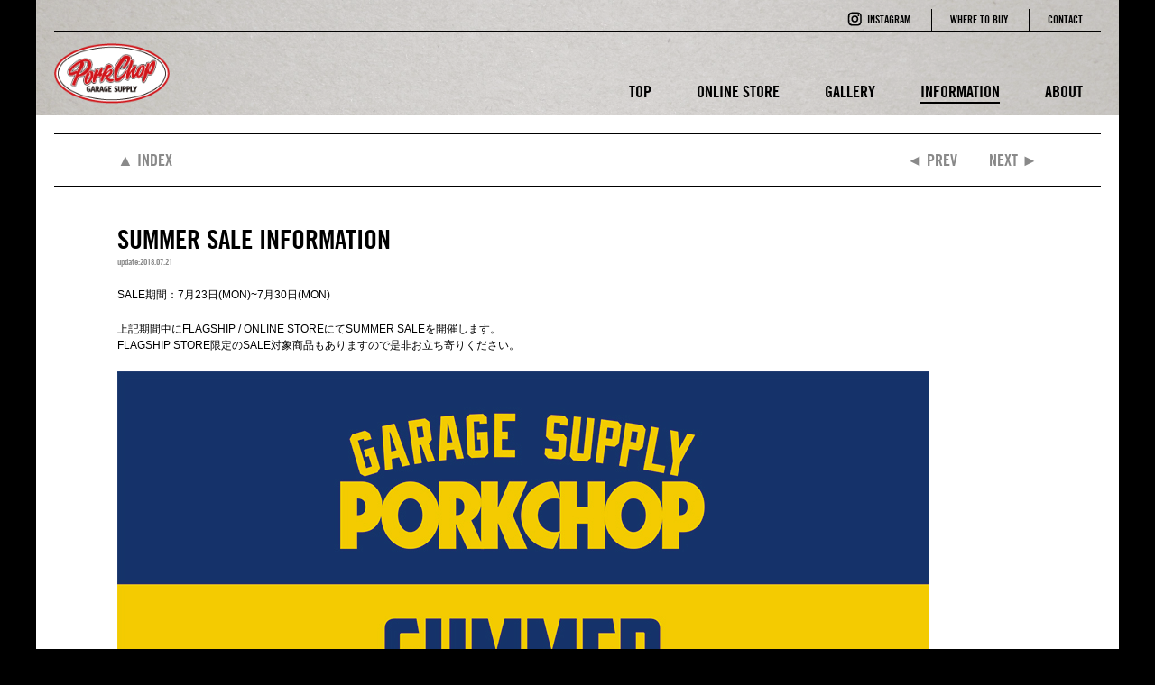

--- FILE ---
content_type: text/html; charset=UTF-8
request_url: https://pcgs.jp/shop-info/1217/
body_size: 5361
content:
<!DOCTYPE html>
<!--[if IE 7]>
<html class="ie ie7" lang="ja">
<![endif]-->
<!--[if IE 8]>
<html class="ie ie8" lang="ja">
<![endif]-->
<!--[if !(IE 7) | !(IE 8) ]><!-->
<html lang="ja">
<!--<![endif]--><head>
<meta charset="UTF-8">
<meta name="viewport" content="width=device-width, initial-scale=1.0, minimum-scale=1.0, maximum-scale=1.0, user-scalable=no">
<title>SUMMER SALE INFORMATION | PORKCHOP</title>
<link rel="pingback" href="https://pcgs.jp/wp/xmlrpc.php">
<link rel="stylesheet" href="https://pcgs.jp/wp/wp-content/themes/pork-chop/css/default.css" type="text/css" media="all" />
<link rel="stylesheet" href="https://pcgs.jp/wp/wp-content/themes/pork-chop/css/layout.css" type="text/css" media="all" />
<link rel="stylesheet" type="text/css" href="https://pcgs.jp/wp/wp-content/themes/pork-chop/css/slick.css" />
<link rel="stylesheet" type="text/css" href="https://pcgs.jp/wp/wp-content/themes/pork-chop/css/slick-theme.css" />
<link rel="stylesheet" href="https://pcgs.jp/wp/wp-content/themes/pork-chop/css/slidebars.css">
<script src="https://pcgs.jp/wp/wp-content/themes/pork-chop/js/jquery-1.8.2.min.js" type="text/javascript"></script>
<script src="https://pcgs.jp/wp/wp-content/themes/pork-chop/js/slick.min.js"></script>
<script>
$(function() {
    $('.slider').slick({
		autoplay: true,
		autoplaySpeed: 8000,
		 fade: true
	});
});
</script>
<script src="https://pcgs.jp/wp/wp-content/themes/pork-chop/js/bace.js"></script>
<!--[if lt IE 9]>
<script src="https://pcgs.jp/wp/wp-content/themes/pork-chop/js/respond.min.js"></script>
<script src="http://css3-mediaqueries-js.googlecode.com/svn/trunk/css3-mediaqueries.js"></script>
<![endif]-->
<meta name='robots' content='max-image-preview:large' />

<!-- All in One SEO Pack 2.3.11.3 by Michael Torbert of Semper Fi Web Design[360,393] -->
<link rel="canonical" href="https://pcgs.jp/shop-info/1217/" />
			<script>
			(function(i,s,o,g,r,a,m){i['GoogleAnalyticsObject']=r;i[r]=i[r]||function(){
			(i[r].q=i[r].q||[]).push(arguments)},i[r].l=1*new Date();a=s.createElement(o),
			m=s.getElementsByTagName(o)[0];a.async=1;a.src=g;m.parentNode.insertBefore(a,m)
			})(window,document,'script','//www.google-analytics.com/analytics.js','ga');

			ga('create', 'UA-91003416-1', 'auto');
			
			ga('send', 'pageview');
			</script>
<!-- /all in one seo pack -->
<link rel='dns-prefetch' href='//s.w.org' />
<link rel="alternate" type="application/rss+xml" title="PORKCHOP &raquo; フィード" href="https://pcgs.jp/feed/" />
<link rel="alternate" type="application/rss+xml" title="PORKCHOP &raquo; コメントフィード" href="https://pcgs.jp/comments/feed/" />
<link rel="alternate" type="application/rss+xml" title="PORKCHOP &raquo; SUMMER SALE INFORMATION のコメントのフィード" href="https://pcgs.jp/shop-info/1217/feed/" />
<link rel='stylesheet' id='wp-block-library-css'  href='https://pcgs.jp/wp/wp-includes/css/dist/block-library/style.min.css?ver=6.0.11' type='text/css' media='all' />
<style id='global-styles-inline-css' type='text/css'>
body{--wp--preset--color--black: #000000;--wp--preset--color--cyan-bluish-gray: #abb8c3;--wp--preset--color--white: #ffffff;--wp--preset--color--pale-pink: #f78da7;--wp--preset--color--vivid-red: #cf2e2e;--wp--preset--color--luminous-vivid-orange: #ff6900;--wp--preset--color--luminous-vivid-amber: #fcb900;--wp--preset--color--light-green-cyan: #7bdcb5;--wp--preset--color--vivid-green-cyan: #00d084;--wp--preset--color--pale-cyan-blue: #8ed1fc;--wp--preset--color--vivid-cyan-blue: #0693e3;--wp--preset--color--vivid-purple: #9b51e0;--wp--preset--gradient--vivid-cyan-blue-to-vivid-purple: linear-gradient(135deg,rgba(6,147,227,1) 0%,rgb(155,81,224) 100%);--wp--preset--gradient--light-green-cyan-to-vivid-green-cyan: linear-gradient(135deg,rgb(122,220,180) 0%,rgb(0,208,130) 100%);--wp--preset--gradient--luminous-vivid-amber-to-luminous-vivid-orange: linear-gradient(135deg,rgba(252,185,0,1) 0%,rgba(255,105,0,1) 100%);--wp--preset--gradient--luminous-vivid-orange-to-vivid-red: linear-gradient(135deg,rgba(255,105,0,1) 0%,rgb(207,46,46) 100%);--wp--preset--gradient--very-light-gray-to-cyan-bluish-gray: linear-gradient(135deg,rgb(238,238,238) 0%,rgb(169,184,195) 100%);--wp--preset--gradient--cool-to-warm-spectrum: linear-gradient(135deg,rgb(74,234,220) 0%,rgb(151,120,209) 20%,rgb(207,42,186) 40%,rgb(238,44,130) 60%,rgb(251,105,98) 80%,rgb(254,248,76) 100%);--wp--preset--gradient--blush-light-purple: linear-gradient(135deg,rgb(255,206,236) 0%,rgb(152,150,240) 100%);--wp--preset--gradient--blush-bordeaux: linear-gradient(135deg,rgb(254,205,165) 0%,rgb(254,45,45) 50%,rgb(107,0,62) 100%);--wp--preset--gradient--luminous-dusk: linear-gradient(135deg,rgb(255,203,112) 0%,rgb(199,81,192) 50%,rgb(65,88,208) 100%);--wp--preset--gradient--pale-ocean: linear-gradient(135deg,rgb(255,245,203) 0%,rgb(182,227,212) 50%,rgb(51,167,181) 100%);--wp--preset--gradient--electric-grass: linear-gradient(135deg,rgb(202,248,128) 0%,rgb(113,206,126) 100%);--wp--preset--gradient--midnight: linear-gradient(135deg,rgb(2,3,129) 0%,rgb(40,116,252) 100%);--wp--preset--duotone--dark-grayscale: url('#wp-duotone-dark-grayscale');--wp--preset--duotone--grayscale: url('#wp-duotone-grayscale');--wp--preset--duotone--purple-yellow: url('#wp-duotone-purple-yellow');--wp--preset--duotone--blue-red: url('#wp-duotone-blue-red');--wp--preset--duotone--midnight: url('#wp-duotone-midnight');--wp--preset--duotone--magenta-yellow: url('#wp-duotone-magenta-yellow');--wp--preset--duotone--purple-green: url('#wp-duotone-purple-green');--wp--preset--duotone--blue-orange: url('#wp-duotone-blue-orange');--wp--preset--font-size--small: 13px;--wp--preset--font-size--medium: 20px;--wp--preset--font-size--large: 36px;--wp--preset--font-size--x-large: 42px;}.has-black-color{color: var(--wp--preset--color--black) !important;}.has-cyan-bluish-gray-color{color: var(--wp--preset--color--cyan-bluish-gray) !important;}.has-white-color{color: var(--wp--preset--color--white) !important;}.has-pale-pink-color{color: var(--wp--preset--color--pale-pink) !important;}.has-vivid-red-color{color: var(--wp--preset--color--vivid-red) !important;}.has-luminous-vivid-orange-color{color: var(--wp--preset--color--luminous-vivid-orange) !important;}.has-luminous-vivid-amber-color{color: var(--wp--preset--color--luminous-vivid-amber) !important;}.has-light-green-cyan-color{color: var(--wp--preset--color--light-green-cyan) !important;}.has-vivid-green-cyan-color{color: var(--wp--preset--color--vivid-green-cyan) !important;}.has-pale-cyan-blue-color{color: var(--wp--preset--color--pale-cyan-blue) !important;}.has-vivid-cyan-blue-color{color: var(--wp--preset--color--vivid-cyan-blue) !important;}.has-vivid-purple-color{color: var(--wp--preset--color--vivid-purple) !important;}.has-black-background-color{background-color: var(--wp--preset--color--black) !important;}.has-cyan-bluish-gray-background-color{background-color: var(--wp--preset--color--cyan-bluish-gray) !important;}.has-white-background-color{background-color: var(--wp--preset--color--white) !important;}.has-pale-pink-background-color{background-color: var(--wp--preset--color--pale-pink) !important;}.has-vivid-red-background-color{background-color: var(--wp--preset--color--vivid-red) !important;}.has-luminous-vivid-orange-background-color{background-color: var(--wp--preset--color--luminous-vivid-orange) !important;}.has-luminous-vivid-amber-background-color{background-color: var(--wp--preset--color--luminous-vivid-amber) !important;}.has-light-green-cyan-background-color{background-color: var(--wp--preset--color--light-green-cyan) !important;}.has-vivid-green-cyan-background-color{background-color: var(--wp--preset--color--vivid-green-cyan) !important;}.has-pale-cyan-blue-background-color{background-color: var(--wp--preset--color--pale-cyan-blue) !important;}.has-vivid-cyan-blue-background-color{background-color: var(--wp--preset--color--vivid-cyan-blue) !important;}.has-vivid-purple-background-color{background-color: var(--wp--preset--color--vivid-purple) !important;}.has-black-border-color{border-color: var(--wp--preset--color--black) !important;}.has-cyan-bluish-gray-border-color{border-color: var(--wp--preset--color--cyan-bluish-gray) !important;}.has-white-border-color{border-color: var(--wp--preset--color--white) !important;}.has-pale-pink-border-color{border-color: var(--wp--preset--color--pale-pink) !important;}.has-vivid-red-border-color{border-color: var(--wp--preset--color--vivid-red) !important;}.has-luminous-vivid-orange-border-color{border-color: var(--wp--preset--color--luminous-vivid-orange) !important;}.has-luminous-vivid-amber-border-color{border-color: var(--wp--preset--color--luminous-vivid-amber) !important;}.has-light-green-cyan-border-color{border-color: var(--wp--preset--color--light-green-cyan) !important;}.has-vivid-green-cyan-border-color{border-color: var(--wp--preset--color--vivid-green-cyan) !important;}.has-pale-cyan-blue-border-color{border-color: var(--wp--preset--color--pale-cyan-blue) !important;}.has-vivid-cyan-blue-border-color{border-color: var(--wp--preset--color--vivid-cyan-blue) !important;}.has-vivid-purple-border-color{border-color: var(--wp--preset--color--vivid-purple) !important;}.has-vivid-cyan-blue-to-vivid-purple-gradient-background{background: var(--wp--preset--gradient--vivid-cyan-blue-to-vivid-purple) !important;}.has-light-green-cyan-to-vivid-green-cyan-gradient-background{background: var(--wp--preset--gradient--light-green-cyan-to-vivid-green-cyan) !important;}.has-luminous-vivid-amber-to-luminous-vivid-orange-gradient-background{background: var(--wp--preset--gradient--luminous-vivid-amber-to-luminous-vivid-orange) !important;}.has-luminous-vivid-orange-to-vivid-red-gradient-background{background: var(--wp--preset--gradient--luminous-vivid-orange-to-vivid-red) !important;}.has-very-light-gray-to-cyan-bluish-gray-gradient-background{background: var(--wp--preset--gradient--very-light-gray-to-cyan-bluish-gray) !important;}.has-cool-to-warm-spectrum-gradient-background{background: var(--wp--preset--gradient--cool-to-warm-spectrum) !important;}.has-blush-light-purple-gradient-background{background: var(--wp--preset--gradient--blush-light-purple) !important;}.has-blush-bordeaux-gradient-background{background: var(--wp--preset--gradient--blush-bordeaux) !important;}.has-luminous-dusk-gradient-background{background: var(--wp--preset--gradient--luminous-dusk) !important;}.has-pale-ocean-gradient-background{background: var(--wp--preset--gradient--pale-ocean) !important;}.has-electric-grass-gradient-background{background: var(--wp--preset--gradient--electric-grass) !important;}.has-midnight-gradient-background{background: var(--wp--preset--gradient--midnight) !important;}.has-small-font-size{font-size: var(--wp--preset--font-size--small) !important;}.has-medium-font-size{font-size: var(--wp--preset--font-size--medium) !important;}.has-large-font-size{font-size: var(--wp--preset--font-size--large) !important;}.has-x-large-font-size{font-size: var(--wp--preset--font-size--x-large) !important;}
</style>
<link rel='stylesheet' id='responsive-lightbox-nivo-css'  href='https://pcgs.jp/wp/wp-content/plugins/responsive-lightbox/assets/nivo/nivo-lightbox.min.css?ver=1.6.11' type='text/css' media='all' />
<link rel='stylesheet' id='responsive-lightbox-nivo-default-css'  href='https://pcgs.jp/wp/wp-content/plugins/responsive-lightbox/assets/nivo/themes/default/default.css?ver=1.6.11' type='text/css' media='all' />
<script type='text/javascript' src='https://pcgs.jp/wp/wp-includes/js/jquery/jquery.min.js?ver=3.6.0' id='jquery-core-js'></script>
<script type='text/javascript' src='https://pcgs.jp/wp/wp-includes/js/jquery/jquery-migrate.min.js?ver=3.3.2' id='jquery-migrate-js'></script>
<script type='text/javascript' src='https://pcgs.jp/wp/wp-content/plugins/responsive-lightbox/assets/nivo/nivo-lightbox.min.js?ver=1.6.11' id='responsive-lightbox-nivo-js'></script>
<script type='text/javascript' id='responsive-lightbox-js-extra'>
/* <![CDATA[ */
var rlArgs = {"script":"nivo","selector":"lightbox","customEvents":"","activeGalleries":"1","effect":"fade","clickOverlayToClose":"1","keyboardNav":"1","errorMessage":"The requested content cannot be loaded. Please try again later."};
/* ]]> */
</script>
<script type='text/javascript' src='https://pcgs.jp/wp/wp-content/plugins/responsive-lightbox/js/front.js?ver=1.6.11' id='responsive-lightbox-js'></script>
<link rel="https://api.w.org/" href="https://pcgs.jp/wp-json/" /><link rel="alternate" type="application/json" href="https://pcgs.jp/wp-json/wp/v2/posts/1217" /><link rel="EditURI" type="application/rsd+xml" title="RSD" href="https://pcgs.jp/wp/xmlrpc.php?rsd" />
<link rel="wlwmanifest" type="application/wlwmanifest+xml" href="https://pcgs.jp/wp/wp-includes/wlwmanifest.xml" /> 
<meta name="generator" content="WordPress 6.0.11" />
<link rel='shortlink' href='https://pcgs.jp/?p=1217' />
<link rel="alternate" type="application/json+oembed" href="https://pcgs.jp/wp-json/oembed/1.0/embed?url=https%3A%2F%2Fpcgs.jp%2Fshop-info%2F1217%2F" />
<link rel="alternate" type="text/xml+oembed" href="https://pcgs.jp/wp-json/oembed/1.0/embed?url=https%3A%2F%2Fpcgs.jp%2Fshop-info%2F1217%2F&#038;format=xml" />
<style type="text/css">.recentcomments a{display:inline !important;padding:0 !important;margin:0 !important;}</style><link rel="icon" href="https://pcgs.jp/wp/wp-content/uploads/2023/02/cropped-porkchop_pcgs_favicon-32x32.png" sizes="32x32" />
<link rel="icon" href="https://pcgs.jp/wp/wp-content/uploads/2023/02/cropped-porkchop_pcgs_favicon-192x192.png" sizes="192x192" />
<link rel="apple-touch-icon" href="https://pcgs.jp/wp/wp-content/uploads/2023/02/cropped-porkchop_pcgs_favicon-180x180.png" />
<meta name="msapplication-TileImage" content="https://pcgs.jp/wp/wp-content/uploads/2023/02/cropped-porkchop_pcgs_favicon-270x270.png" />
</head>

<body class="post-template-default single single-post postid-1217 single-format-standard singular two-column right-sidebar">
<div id="sb-site">
<div id="containerWrap">
<header>
    <div class="header-inner">
        <div id="header-top">
            <ul class="hNavi">
                <li id="instagram"><a href="https://www.instagram.com/porkchop_garagesupply/" target="_blank">INSTAGRAM</a></li>
                <li><a href="https://pcgs.jp/where-to-buy/">WHERE TO BUY</a></li>
                <li><a href="mailto:info@pcgs.jp">CONTACT</a></li>
            </ul>
        </div>
    </div>
    <div class="header-inner fix-bar">
        <div id="header-bottom">
            <div id="headerLeft">
                <div class="menuBtn sb-toggle-left"></div>
                <h1><a href="https://pcgs.jp/" class="opacity"><img src="https://pcgs.jp/wp/wp-content/themes/pork-chop/images/logo.png" alt="" class="logo" /></a></h1>
            </div>
            <div id="headerRight">
                <nav>
                    <ul id="gnavi">
                        <li><a href="https://pcgs.jp/">TOP</a></li>
                        <li><a href="https://store.pcgs.jp" target="_blank">ONLINE STORE</a></li>
                        <li><a href="https://pcgs.jp/gallery/">GALLERY</a></li>
                        <li class="active"><a href="https://pcgs.jp/information/">INFORMATION</a></li>
                        <li><a href="https://pcgs.jp/about/">ABOUT</a></li>
                    </ul>
                </nav>
            </div>
        </div>
    </div>
</header>
<div id="container">


<div id="container">
        	
<div class="inner entry">
    <div class="entry-menu">
        <div class="entry-inner">
            <p class="left-col"><a href="https://pcgs.jp/information/">&#9650; INDEX</a></p>
            <p class="right-col"><span class="prev"><a href="https://pcgs.jp/shop-info/1212/" rel="prev">&#9668; PREV</a></span><span class="next"><a href="https://pcgs.jp/shop-info/1244/" rel="next">NEXT &#9658</a></span></p>
        </div>
    </div>
    <div class="entry-wrap">
    	        <section>
            <h2 class="entry-ttl">SUMMER SALE INFORMATION</h2>
            <p class="day">update:2018.07.21</p>
        </section>
        <div class="entry-content">
			<p>SALE期間：7月23日(MON)~7月30日(MON)</p>
<p>上記期間中にFLAGSHIP / ONLINE STOREにてSUMMER SALEを開催します。<br />
FLAGSHIP STORE限定のSALE対象商品もありますので是非お立ち寄りください。</p>
<p><img src="https://pcgs.jp/wp/wp-content/uploads/2018/07/SUMMER-SALE.jpg" alt="" width="900" height="900" class="alignnone size-full wp-image-1222" srcset="https://pcgs.jp/wp/wp-content/uploads/2018/07/SUMMER-SALE.jpg 900w, https://pcgs.jp/wp/wp-content/uploads/2018/07/SUMMER-SALE-150x150.jpg 150w, https://pcgs.jp/wp/wp-content/uploads/2018/07/SUMMER-SALE-300x300.jpg 300w, https://pcgs.jp/wp/wp-content/uploads/2018/07/SUMMER-SALE-768x768.jpg 768w, https://pcgs.jp/wp/wp-content/uploads/2018/07/SUMMER-SALE-64x64.jpg 64w" sizes="(max-width: 900px) 100vw, 900px" /></p>
        </div>
		
	</div><!-- ] entry-wrap END -->
                
</div><!-- ] inner END -->



</div><!-- ] contentainer END -->

<footer>
    <div id="footerWrap">
    <p class="copy">&copy; PORKCHOP GARAGE SUPPLY. All Rights Reserved.</p>
    </div><!-- ] footerWrap END -->
</footer>


</div><!-- ] containerWrap END -->
</div><!-- ] sb-site END -->

<div class="sb-slidebar sb-left">
    <ul class="side-menu">
        <li><a href="https://pcgs.jp/">TOP</a></li>
        <li><a href="http://store.pcgs.jp" target="_blank">ONLINE STORE</a></li>
        <li><a href="https://pcgs.jp/gallery/">GALLERY</a></li>
        <li><a href="https://pcgs.jp/information/">INFORMATION</a></li>
        <li><a href="https://pcgs.jp/about/">ABOUT</a></li>
    </ul>
</div>

<script src="https://pcgs.jp/wp/wp-content/themes/pork-chop/js/slidebars.min.js"></script>
<script>
  (function($) {
	$(document).ready(function() {
	  $.slidebars({
		  scrollLock:true
	  });
	});
  }) (jQuery);
</script>

<script src="https://pcgs.jp/wp/wp-content/themes/pork-chop/js/jquery.autopager-1.0.0.js"></script>
<script>
jQuery(document).ready(function ($) {
  // 読み込むコンテンツの最大ページ数取得
  var maxpage = 0;
  // ローディング画像を非表示
  $('#loading').css('display', 'none');
 
  $.autopager({
    content: '.info-post-wrap',// 読み込みたいコンテンツ
    link: '.more-post a', // 次ページへのリンク
    autoLoad: false,// スクロールで自動読込みしない
 
    // 読み込みが開始された時に発生するイベント
    start: function(current, next){
      // ローディング画像を表示
      $('#loading').css('display', 'block');
      // 次ページのリンクを非表示
      $('.more-post a').css('display', 'none');
    },
 
    // 読み込み完了後に発生するイベント
    load: function(current, next){
      // ローディング画像を非表示
      $('#loading').css('display', 'none');
      // 次ページのリンクを表示
      $('.more-post a').css('display', 'block');
 
      if( current.page >= maxpage ){ //最後のページまできたら
        $('.more-post a').hide(); //次ページのリンクを隠す
      }
    }
});
 
  // 読込むボタンをクリックした時に実行される関数
  $('.more-post a').click(function(){ // 次ページへのリンクボタンが押されたら
      $.autopager('load'); // 次ページを読み込む
      return false;
  });
});
</script>


</body>
</html>

--- FILE ---
content_type: text/css
request_url: https://pcgs.jp/wp/wp-content/themes/pork-chop/css/layout.css
body_size: 5746
content:
@charset "utf-8";

@font-face {
	font-family: 'TradeGothic';
	src: url('../font/TradeGothic.eot'); /* IE9 Compat Modes */
	src: local('TradeGothicforNike365-BdCn.ttf'), /* フォントがローカルにインストールされている場合に有効 */
	     url('../font/TradeGothic.eot?#iefix') format('embedded-opentype'), /* eof - IE6-IE8 */
	     url('../font/TradeGothic.woff') format('woff'), /* woff - Modern Browsers */
	     url('../font/TradeGothic.ttf')  format('truetype'), /* ttf - Safari, Android, iOS */
	     url('../font/TradeGothic.svg#svgFontName') format('svg'); /* svg - Legacy iOS */
}
html{
	font-size: 62.5%;
}
body {
	font-family:'TradeGothic',"Hiragino Kaku Gothic Pro","ヒラギノ角ゴ Pro W3","メイリオ",Meiryo,"ＭＳ Ｐゴシック",Arial,Verdana,sans-serif;
	color: #000;
	font-size: 10px;
	font-size: 1.0rem;
	line-height:1.5;
	text-align: left;
	letter-spacing: -0.001em;		/* iOS4でのテキストの隙間への対応 */
	-webkit-text-size-adjust: 100%;		/* 文字サイズの自動調整機能のキャンセル */
	background-color:#000000;
}
a, a:link, a:active, a:visited {
	text-decoration: none;
	color: #000;
}
a:hover {
	color: #000;
	text-decoration: underline;
}
a:focus {
	outline: none;
}
a:hover, a:active {
	outline: 0;
}
.opacity:hover{
	opacity:0.7;
	filter: alpha(opacity=70);        /* ie lt 8 */
	-ms-filter: "alpha(opacity=70)";  /* ie 8 */
	-moz-opacity:0.7;                 /* FF lt 1.5, Netscape */
	-khtml-opacity: 0.7;              /* Safari 1.x */
	zoom:1;
}
img{
	max-width:100%;
	height:auto;
	vertical-align:middle;
}

/*
Base
------------------------------------------------------------
*/

#containerWrap {
	max-width:1200px;
	margin:0 auto;
	background-color:#FFF;
}
#container {
	min-height:700px;
	overflow: hidden;
}
#content {
}
.inner{
	max-width:1160px;
	padding:0 20px;
	margin:0 auto;
	overflow:hidden;
}
.inner.pd{
	padding:20px;
}

@media screen and (max-width : 640px) {
	.inner{
		padding:0 3%;
	}
	.inner.pd{
		padding:20px 3%;
	}
}

/*
Header
------------------------------------------------------------
*/
header {
	background:url(../images/texture.png);
}
header .logo{
	width:128px;
}
header .header-inner{
	max-width:1160px;
	padding:0 20px;
	margin:0 auto;
	overflow:hidden;
}
header #header-top{
	border-bottom:1px solid #000000;
	text-align-last:right;
	overflow:hidden;
	padding-top:10px;
}
header .hNavi{
	float:right;
	font-size:12px;
	font-size:1.2rem;
}
header .hNavi li{
	display:inline-block;
	padding:3px 20px;
	border-left:1px solid #000000;
}
header .hNavi li:first-child{
	border-left:none;
}
header .hNavi li a{
	display:block;
}
header .hNavi li#instagram a{
	background:url(../images/instagram_ico.png) no-repeat 0 0;
	padding-left:22px;
}
header .hNavi li a:hover{
	opacity:0.7;
	filter: alpha(opacity=70);        /* ie lt 8 */
	-ms-filter: "alpha(opacity=70)";  /* ie 8 */
	-moz-opacity:0.7;                 /* FF lt 1.5, Netscape */
	-khtml-opacity: 0.7;              /* Safari 1.x */
	zoom:1;
	text-decoration:none;
}
header #header-bottom{
	padding:13px 0 13px;
	overflow:hidden;
}
header #headerLeft {
	float:left;
}
header #headerRight {
	float:right;
}
header #gnavi {
	text-align:right;
	font-size:0;
	padding-top:40px;
	padding-right:20px;
}
header #gnavi li {
	display:inline-block;
	font-size:18px;
	font-size:1.8rem;
	margin-left:50px;
}
header #gnavi li a{
	position: relative;
	display: inline-block;
	transition: .3s;
}
header #gnavi li a:hover{
	text-decoration:none;
}
header #gnavi li a::after {
	position: absolute;
	bottom: 0;
	left: 0;
	content: '';
	width: 0;
	height: 2px;
	background-color: #000;
	transition: .3s;
}
header #gnavi li a:hover::after,
header #gnavi li.active a::after{
	width: 100%;
}

.fixed {
    position: fixed;
    top: 0;
	left:0;
	right:0;
	margin:auto;
    z-index: 9999;
}
.fix-bar.fixed{
	width:1160px;
	background:url(../images/texture.png);
}

@media screen and (max-width : 1160px) {
	.fix-bar.fixed{
		width:100%;
		background:url(../images/texture.png);
		-webkit-box-sizing:border-box;
		-moz-box-sizing:border-box;
		-ms-box-sizing:border-box;
		box-sizing:border-box;
	}
}

@media screen and (max-width : 840px) {

	header #gnavi li {
		margin-left:30px;
	}
}

@media screen and (max-width : 768px) {

	header .header-inner{
		padding:0;
	}
	header #header-top{
		padding-top:0;
	}
	header #headerLeft {
		float:none;
		text-align:center;
	}
	header #headerRight {
		display:none;
	}
	header #header-bottom{
		padding:0;
		position:relative
	}
	header .logo{
		height:80%;
		width:auto;
		position:absolute;
		margin:auto;
		left:0;
		right:0;
		top:50%;
		-webkit-transform: translateY(-50%);
 		-ms-transform: translateY(-50%);
  		transform: translateY(-50%);
		z-index:99999;
	}

}

/*
menu
------------------------------------------------------------
*/

.menuBtn{
	display:none;
}

@media screen and (min-width : 769px) {
	#sb-site{
		transform:none !important;
	}
	.sb-slidebar{
		display:none !important;
	}
}
@media screen and (max-width : 768px) {
	.menuBtn{
		display:block;
		float:left;
		width:68px;
		height:48px;
		border-right:1px solid #000;
		background:url(../images/menu_btn.png) no-repeat center;
	}
	.side-menu{
		font-size:18px;
		font-size:1.8rem;
	}
	.side-menu li{
		border-bottom:1px solid #FFF;
	}
	.side-menu li a{
		color:#FFF;
		display:block;
		padding:10px 0;
	}
	.side-menu li a:hover{
		text-decoration:none;
		opacity:0.7;
		filter: alpha(opacity=70);        /* ie lt 8 */
		-ms-filter: "alpha(opacity=70)";  /* ie 8 */
		-moz-opacity:0.7;                 /* FF lt 1.5, Netscape */
		-khtml-opacity: 0.7;              /* Safari 1.x */
		zoom:1;
		text-decoration:none;
		-webkit-transition:0.5s;
		-ms-transition:0.5s;
		-moz-transition:0.5s;
		transition:0.5s;
	}

}

/*
Footer
------------------------------------------------------------
*/
footer{
	background-color:#D0161B;
	padding:42px 0;
}
#footerWrap {
	max-width:1160px;
	padding:0 20px;
	margin:0 auto;
}
.copy {
	clear: both;
	color: #ffffff;
	text-align: center;
	font-size:10px;
	font-size:1.0rem;
}

@media screen and (max-width : 768px) {
	footer{
		padding:20px 0;
	}
}


/*
top
------------------------------------------------------------
*/

.top-ttl{
	font-size:30px;
	font-size:3.0rem;
	text-align:center;
	margin-bottom:5px;
}

.mainImg{
	width:100%;
	overflow:hidden;
}
.mainImg img{
	margin:0 auto;
	width:100%;
}
.mainImg img.sp-img{
	display:none;
}

.top-bnr-wrap{
	background:url(../images/texture.png);
	overflow:hidden;
	padding:10px 0;
}
.top-bnr-wrap li{
	float:left;
	height:219px;
	width:32.75%;
	margin-left:0.875%;
	position:relative;
}
.top-bnr-wrap li:first-child{
	margin-left:0;
}
.top-bnr-wrap li#bnr01{
	background:url(../images/top/top-bnr01.jpg) no-repeat center;
	background-size:cover
}
.top-bnr-wrap li#bnr02{
	background:url(../images/top/top-bnr02.jpg) no-repeat center;
	background-size:cover
}
.top-bnr-wrap li#bnr03{
	background:url(../images/top/top-bnr03.jpg) no-repeat center;
	background-size:cover
}
.top-bnr-wrap li#bnr01:hover{
	background:url(../images/top/top-bnr01_on.jpg) no-repeat center;
	background-size:cover
}
.top-bnr-wrap li#bnr02:hover{
	background:url(../images/top/top-bnr02_on.jpg) no-repeat center;
	background-size:cover
}
.top-bnr-wrap li#bnr03:hover{
	background:url(../images/top/top-bnr03_on.jpg) no-repeat center;
	background-size:cover
}
.top-bnr-wrap li:hover{
	-webkit-transition:0.5s;
	-ms-transition:0.5s;
	-moz-transition:0.5s;
	transition:0.5s;
}
.top-bnr-wrap li a{
	display:block;
	width:100%;
	height:100%;
}
.top-bnr-wrap li a:hover .overlay{
	background:rgba(23,83,126,0) !important;
	-webkit-transition:0.5s;
	-ms-transition:0.5s;
	-moz-transition:0.5s;
	transition:0.5s;
}
.top-bnr-wrap li .overlay{
	position:absolute;
	top:0;
	right:0;
	width:100%;
	height:100%;
	display:block;
	background:rgba(23,83,126,0.8);
	z-index:500
}
.top-bnr-wrap li .ttl{
	position:absolute;
	margin:auto;
	text-align:center;
	top:50%;
	left:0;
	right:0;
	-webkit-transform: translateY(-50%);
 	-ms-transform: translateY(-50%);
  	transform: translateY(-50%);
	z-index:1000;
	color:#FFF;
	font-size:40px;
	font-size:4.0rem;
}

.top-info-wrap{
	overflow:hidden;
	padding:15px 0 40px;
}
.top-info-wrap ul{
	overflow:hidden;
	margin-bottom:20px;
	font-size:0;
}
.top-info-wrap li{
	width:23.96%;
	display:inline-block;
	vertical-align:top;
	margin-left:1.386%;
}
.top-info-wrap li:nth-child(4n+1),
.top-info-wrap li:first-child{
	margin-left:0;
}
.top-info-wrap li a{
	display:block;
}
.top-info-wrap li a:hover{
	opacity:0.7;
	filter: alpha(opacity=70);        /* ie lt 8 */
	-ms-filter: "alpha(opacity=70)";  /* ie 8 */
	-moz-opacity:0.7;                 /* FF lt 1.5, Netscape */
	-khtml-opacity: 0.7;              /* Safari 1.x */
	zoom:1;
	text-decoration:none;
	-webkit-transition:0.5s;
	-ms-transition:0.5s;
	-moz-transition:0.5s;
	transition:0.5s;
}
.top-info-wrap li .img{
	display:block;
	margin-bottom:12px;
	width:100%;
	height:179px;
	overflow:hidden;
	position:relative;
}
.top-info-wrap li .img img{
  position: absolute;
  top: 50%;
  left: 50%;
  -webkit-transform: translate(-50%, -50%);
  -ms-transform: translate(-50%, -50%);
  transform: translate(-50%, -50%);
  width: 100%;
  height: auto;
}
.top-info-wrap li .ttl{
	display:block;
	font-size:18px;
	font-size:1.8rem;
}
.top-info-wrap li .day{
	font-size:10px;
	font-size:1.0rem;
	color:#898989
}
.top-info-wrap .info-more{
	max-width:570px;
	margin:0 auto;
	text-align:center;
}
.top-info-wrap .info-more a{
	display:block;
	color:#FFF;
	font-size:18px;
	font-size:1.8rem;
	background-color:#D0161B;
	padding:5px 0;
}
.top-info-wrap .info-more a:hover{
	text-decoration:none;
	background-color:#000;
	-webkit-transition:0.5s;
	-ms-transition:0.5s;
	-moz-transition:0.5s;
	transition:0.5s;
}


.top-menu-wrap{
	overflow:hidden;
	margin-bottom:35px;
}
.top-menu-wrap .left-col,
.top-menu-wrap .right-col{
	height:350px;
	width:50%;
	display:table;
	text-align:center;
}
.top-menu-wrap .left-col{
	float:left;
	background:url(../images/top/whats_img.jpg) no-repeat center;
	background-size:cover;
	color:#3d3d3d;
}
.top-menu-wrap .right-col{
	float:right;
	background:url(../images/top/lifestyle_img.jpg) no-repeat center;
	background-size:cover;
	color:#FFF;
}
.top-menu-wrap .left-col .ttl,
.top-menu-wrap .right-col .ttl{
	display:table-cell;
	vertical-align:middle;
}
.top-menu-wrap .left-col h2,
.top-menu-wrap .right-col h2{
	font-size:55px;
	font-size:5.5rem;
	line-height:1.1;
	margin-bottom:20px;
}
.top-menu-wrap .more-btn{
	font-size:20px;
	font-size:2.2rem;
	max-width:150px;
	margin:0 auto;
}
.top-menu-wrap .more-btn a{
	display:block;
	border:3px solid #3d3d3d;
}
.top-menu-wrap .right-col .more-btn a{
	color:#FFF;
	border:3px solid #FFF
}
.top-menu-wrap .more-btn a:hover{
	color:#FFF;
	background:#3d3d3d;
	text-decoration:none;
	-webkit-transition:0.5s;
	-ms-transition:0.5s;
	-moz-transition:0.5s;
	transition:0.5s;
}
.top-menu-wrap .right-col .more-btn a:hover{
	color:#000;
	background:#FFF;
}

.top-mail-wrap{
	text-align:center;
	margin-bottom:50px;
}
.top-mail-wrap .txt{
	font-family:Helvetica, sans-serif;
	font-size:12px;
	font-size:1.2rem;
	margin-bottom:10px;
}
.top-mail-wrap .email a{
	color:#D0161B;
	font-size:18px;
	font-size:1.8rem;
	text-decoration:none;
}

@media screen and (max-width : 1200px) {
	.top-info-wrap li .img{
		height:160px;
	}
}

@media screen and (max-width : 1100px) {
	.top-info-wrap li .img{
		height:150px;
	}
}
@media screen and (max-width : 990px) {
	.top-info-wrap li .img{
		height:130px;
	}
}
@media screen and (max-width : 890px) {
	.top-info-wrap li .img{
		height:110px;
	}
}

@media screen and (max-width : 768px) {
	
	.top-bnr-wrap li .ttl{
		font-size:25px;
		font-size:2.5rem;
	}
}

@media screen and (max-width : 640px) {
	.mainImg img.sp-img{
		display:block;
	}
	.mainImg img.pc-img{
		display:none;
	}
	.top-bnr-wrap li{
		float:none;
		width:100%;
		margin: 0 0 10px;
	}
	.top-bnr-wrap li .ttl{
		font-size:30px;
		font-size:3.0rem;
	}
	.top-bnr-wrap li img{
		width:100%;
	}
	.top-info-wrap ul{
		margin-bottom:0px;
	}
	.top-info-wrap li{
		width:100%;
		float:none;
		margin:0 0 25px;
	}
	.top-info-wrap li .img{
		width:100%;
		height:300px;
		margin:0 auto 5px;
	}

	.top-menu-wrap{
		overflow:hidden;
		margin-bottom:35px;
	}
	.top-menu-wrap .left-col,
	.top-menu-wrap .right-col{
		height:300px;
		width:100%;
		float:none
	}
	.top-menu-wrap .left-col h2,
	.top-menu-wrap .right-col h2{
		font-size:40px;
		font-size:4.0rem
	}
	.top-menu-wrap .more-btn{
		font-size:18px;
		font-size:1.8rem;
	}
	.top-menu-wrap .more-btn a{
		padding:3px 0;
	}
}


@media screen and (max-width : 500px) {
	.top-info-wrap li .img{
		height:250px;
	}
}
@media screen and (max-width : 420px) {
	.top-info-wrap li .img{
		height:200px;
	}
}
@media screen and (max-width : 320px) {
	.top-info-wrap li .img{
		height:150px;
	}
}



/*
about
------------------------------------------------------------
*/

.about-wrap .concept{
	background:url(../images/about/about_bg.jpg) no-repeat center;
	background-size:cover;
	height:540px;
	position:relative;
}
.about-wrap .concept .txt-box{
	position:absolute;
	right:65px;
	top:50%;
	-webkit-transform: translateY(-50%);
 	-ms-transform: translateY(-50%);
  	transform: translateY(-50%);
	text-align:center;
	color:#FFF;
	font-size:12px;
	font-size:1.2rem
}
.about-wrap .concept .txt-box h2{
	font-size:45px;
	font-size:4.5rem;
}
.about-wrap .concept .txt-box .eng{
	font-family:Helvetica, sans-serif;
	margin-bottom:20px;
}

.about-wrap .flag-ship{
	padding:30px 30px 60px;
}
.about-wrap .flag-ship h2{
	font-size:40px;
	font-size:4.0rem;
	margin-bottom:5px;
}
.about-wrap .flag-ship dl{
	overflow:hidden;
}
.about-wrap .flag-ship dt{
	float:left;
	width:48.5%;
	margin-right:3%;
	border:3px solid #dcdddd
}
.about-wrap .flag-ship dd{
	overflow:hidden;
	font-size:14px;
	font-size:1.4rem
}
.about-wrap .flag-ship dd p{
	margin-bottom:20px;
}

@media screen and (max-width : 768px) {

	.about-wrap .concept{
		height:inherit;
		padding:40px 0;
	}
	.about-wrap .concept .txt-box{
		position:static;
		padding:0 20px;
		-webkit-transform: none;
		-ms-transform: none;
		transform: none;
	}
	
	.about-wrap .flag-ship{
		padding:30px 0 20px;
	}
	.about-wrap .flag-ship h2{
		text-align:center;
	}
	.about-wrap .flag-ship dl{
		overflow:hidden;
	}
	.about-wrap .flag-ship dt{
		float:none;
		width:100%;
		margin:0 0 15px;
		border:3px solid #dcdddd;
		-webkit-box-sizing:border-box;
		-moz-box-sizing:border-box;
		-ms-box-sizing:border-box;
		box-sizing:border-box;
	}
	.about-wrap .flag-ship dd{
		overflow:hidden;
		font-size:14px;
		font-size:1.4rem
	}
	.about-wrap .flag-ship dd p{
		margin-bottom:20px;
	}

}

@media screen and (max-width : 640px) {

	.about-wrap .concept .txt-box h2{
		font-size:30px;
		font-size:3.0rem;
	}
	.about-wrap .flag-ship h2{
		font-size:30px;
		font-size:3.0rem;
	}

}


/*
information
------------------------------------------------------------
*/

.information .category-menu{
	border-top:1px solid #000;
	border-bottom:1px solid #000;
	margin:20px 0;
	padding:15px 0;
	font-size:18px;
	font-size:1.8rem;
	overflow:hidden;
	text-align:center;
}
.information .category-menu li{
	display:inline-block;
	margin:0 35px;
}
.information .category-menu li a{
	color:#898989;
}
.information .category-menu li.active a,
.information .category-menu li a:hover{
	color:#1a4399;
	text-decoration:none;
}

.information .info-list{
	overflow:hidden;
	font-size:0;
}
.information .info-list li{
	width:23.96%;
	display:inline-block;
	margin-right:1.386%;
	vertical-align:top;
	padding-bottom:20px;
	border-bottom:1px solid #000;
	margin-bottom:20px;
}
.information .info-list li:nth-child(4n){
	margin-right:0;
}
.information .info-list li a{
	display:block;
}
.information .info-list li a:hover{
	opacity:0.7;
	filter: alpha(opacity=70);        /* ie lt 8 */
	-ms-filter: "alpha(opacity=70)";  /* ie 8 */
	-moz-opacity:0.7;                 /* FF lt 1.5, Netscape */
	-khtml-opacity: 0.7;              /* Safari 1.x */
	zoom:1;
	text-decoration:none;
	-webkit-transition:0.5s;
	-ms-transition:0.5s;
	-moz-transition:0.5s;
	transition:0.5s;
}
.information .info-list li .img{
	display:block;
	margin:0 auto 15px;
	height:179px;
	overflow:hidden;
	position:relative;
}
.information .info-list li .img img{
  position: absolute;
  top: 50%;
  left: 50%;
  -webkit-transform: translate(-50%, -50%);
  -ms-transform: translate(-50%, -50%);
  transform: translate(-50%, -50%);
  width: 100%;
  height: auto;
}
.information .info-list li .ttl{
	display:block;
	font-size:18px;
	font-size:1.8rem;
}
.information .info-list li .day{
	display:block;
	color:#898989;
	font-size:10px;
	font-size:1.0rem;
}
.information .more-post{
	max-width:570px;
	font-size:18px;
	font-size:1.8rem;
	margin:30px auto 60px;
	text-align:center;
}
.information .more-post a{
	display:block;
	background:#efefef;
	text-align:center;
	padding:7px 0;
}
.information .more-post #loading{
	display:block;
	margin:0 auto;
}
.information .more-post a:hover{
	background:#f3ca00;
	-webkit-transition:0.5s;
	-ms-transition:0.5s;
	-moz-transition:0.5s;
	transition:0.5s;
	text-decoration:none;
}

@media screen and (max-width : 1200px) {
	.information .info-list li .img{
		height:160px;
	}
}

@media screen and (max-width : 1100px) {
	.information .info-list li .img{
		height:150px;
	}
}
@media screen and (max-width : 990px) {
	.information .info-list li .img{
		height:130px;
	}
}
@media screen and (max-width : 890px) {
	.information .info-list li .img{
		height:110px;
	}
}
@media screen and (max-width : 768px) {

	.information .info-list li,
	.information .info-list li:nth-child(4n){
		width:48.5%;
		margin-right:3%;
		padding-bottom:20px;
		margin-bottom:20px;
	}
	.information .info-list li:nth-child(2n){
		margin-right:0;
	}
	.information .info-list li .img{
		height:179px;
	}
	.information .info-list li .img img{
		width:100%;
	}

}
@media screen and (max-width : 640px) {

	.information .category-menu{
		border:none;
		margin:20px 0 10px;
		padding:0
	}
	.information .category-menu li{
		margin:0 3% 10px 0;
		width:48.5%;
		float:left;
		display:block;
	}
	.information .category-menu li:nth-child(2n){
		margin-right:0;
	}
	.information .category-menu li a{
		display:block;
		border:1px solid #000;
		padding:5px 0;
	}

	.information .info-list li,
	.information .info-list li:nth-child(4n){
		padding-bottom:10px;
	}
	.information .info-list li .img{
		height:150px;
		margin:0 auto 5px;
	}
	.information .info-list li .ttl{
		display:block;
		font-size:16px;
		font-size:1.6rem;
	}
	.information .more-post{
		margin:10px auto 40px;
	}	
}

@media screen and (max-width : 500px) {
	.information .info-list li .img{
		height:130px;
	}
}
@media screen and (max-width : 420px) {
	.information .info-list li .img{
		height:110px;
	}
}
@media screen and (max-width : 320px) {
	.information .info-list li .img{
		height:80px;
	}
}




/*
entry
------------------------------------------------------------
*/

.entry .entry-menu{
	border-top:1px solid #000;
	border-bottom:1px solid #000;
	margin:20px 0 40px;
	padding:15px 0;
	font-size:18px;
	font-size:1.8rem;
	overflow:hidden;
}
.entry .entry-menu .entry-inner{
	padding:0 70px;
}
.entry .entry-menu .left-col{
	float:left;
}
.entry .entry-menu .right-col{
	float:right;
}
.entry .entry-menu .right-col span.next{
	padding:0 0 0 35px;
}
.entry .entry-menu a{
	color:#898989;
}
.entry .entry-menu a:hover{
	color:#1a4399;
	text-decoration:none;
}

.entry .entry-wrap{
	padding:0 70px;
}

.entry .entry-wrap .entry-ttl{
	font-size:30px;
	font-size:3.0rem;
	line-height:1.2	
}
.entry .entry-wrap .day{
	color:#898989;
	margin-bottom:20px;
}

.entry .entry-wrap .entry-content{
	font-size:12px;
	font-size:1.2rem;
	font-family:"Hiragino Kaku Gothic Pro","ヒラギノ角ゴ Pro W3","メイリオ",Meiryo,"ＭＳ Ｐゴシック",Arial,Verdana,sans-serif;
	padding-bottom:80px
}
.entry .entry-wrap .entry-content p{
	margin-bottom:20px;
}
.entry .entry-wrap .entry-content img{
	margin-bottom:20px;
}
.entry .entry-wrap .entry-content .text-center{
	text-align:center;
}
.entry .entry-wrap .entry-content .text-left{
	text-align:left;
}

@media screen and (max-width : 768px) {

	.entry .entry-menu{
		margin:20px 0 20px;
		padding:10px 0;
	}
	.entry .entry-menu .entry-inner{
		padding:0;
	}
	.entry .entry-wrap{
		padding:0;
	}
	
	.entry .entry-wrap .entry-content p{
		margin-bottom:10px;
	}
	.entry .entry-wrap .entry-content img{
		margin-bottom:10px;
	}

}


/*
gallery
------------------------------------------------------------
*/

#gallery-wrap{
	max-width:100%;
	margin:0 auto;
	padding:20px 0
}
#gallery-wrap #gallery-list {
	list-style-type: none;
	position: relative;
	margin: 0;
}
#gallery-wrap #gallery-list li {
	overflow:hidden;
	width: 382px;
	float: left;  /*Lazy Load 用に追加 */
	text-align:center;
}
#gallery-wrap #gallery-list li a:hover{
	display:block;
	opacity:0.7;
	filter: alpha(opacity=70);        /* ie lt 8 */
	-ms-filter: "alpha(opacity=70)";  /* ie 8 */
	-moz-opacity:0.7;                 /* FF lt 1.5, Netscape */
	-khtml-opacity: 0.7;              /* Safari 1.x */
	zoom:1;
	text-decoration:none;
	-webkit-transition:0.5s;
	-ms-transition:0.5s;
	-moz-transition:0.5s;
	transition:0.5s;
}


.nivo-lightbox-theme-default .nivo-lightbox-title {
    font-style: normal;
    font-weight: normal;
    background: #FFF !important;
    color: #000 !important;
    padding: 10px 30px !important;
    border-radius:0 !important;
}
.nivo-lightbox-theme-default.nivo-lightbox-overlay {
    background: #000 !important;
    background: rgba(0,0,0,0.70) !important;
}

@media screen and (max-width : 420px) {

	#gallery-wrap{
		padding:20px 3%
	}
	#gallery-wrap #gallery-list {
		height:auto !important;
	}
	#gallery-wrap #gallery-list li {
		overflow: hidden;
		width: 100%;
		position:static !important;
		margin:0 0 10px !important;
		text-align:center;
	}
}


/*
other
------------------------------------------------------------
*/
.page-ttl{
	font-size:30px;
	font-size:3.0rem;
	margin-bottom:10px;
}
.section{
	font-size:14px;
	font-size:1.4rem;
}


/*
where to buy
------------------------------------------------------------
*/
.wheretobuy-content {

}
.wheretobuy-content .about-wrap .flag-ship {
	padding: 20px 0 40px;
}
.wheretobuy-content .about-wrap .flag-ship h2 {
	padding-left: 20px;
	margin-bottom: 40px;
	border-top: 1px solid #000000;
	border-bottom: 1px solid #000000;
}
.wheretobuy-content .about-wrap .flag-ship dt {
	border: none;
}
.wheretobuy-content .about-wrap .flag-ship dd p {
	font-size: 12px;
	font-size: 1.2rem;
    font-family: "Hiragino Kaku Gothic Pro","ヒラギノ角ゴ Pro W3","メイリオ",Meiryo,"ＭＳ Ｐゴシック",Arial,Verdana,sans-serif;
	margin-bottom: 0;
}
.wheretobuy-content .about-wrap .flag-ship dd .ttl {
	font-size: 30px;
	font-size: 3rem;
	font-family: 'TradeGothic',"Hiragino Kaku Gothic Pro","ヒラギノ角ゴ Pro W3","メイリオ",Meiryo,"ＭＳ Ｐゴシック",Arial,Verdana,sans-serif;
}

.wheretobuy-content .about-wrap .stockist h2 {
	padding-left: 20px;
	border-top: 1px solid #000000;
	border-bottom: 1px solid #000000;
	font-size: 40px;
    font-size: 4.0rem;
}
.wheretobuy-content .stockist .list-stock {
	padding: 0 80px 100px;
}
.wheretobuy-content .stockist .list-stock dl {
	overflow: hidden;
	padding-bottom: 40px;
	border-bottom: 1px dashed #898989;
}
.wheretobuy-content .stockist .list-stock dt {
	float: left;
	width: 36%;
	padding-top: 35px;
	font-size: 25px;
	font-size: 2.5rem;
}
.wheretobuy-content .stockist .list-stock dd {
	float: left;
	width: 64%;
	padding-top: 35px;
	font-size: 12px;
	font-size: 1.2rem;
	font-size: 12px;
	font-size: 1.2rem;
    font-family: "Hiragino Kaku Gothic Pro","ヒラギノ角ゴ Pro W3","メイリオ",Meiryo,"ＭＳ Ｐゴシック",Arial,Verdana,sans-serif;
}
.wheretobuy-content .stockist .list-stock dd .ttl {
	font-size: 30px;
	font-size: 3rem;
	font-family: 'TradeGothic',"Hiragino Kaku Gothic Pro","ヒラギノ角ゴ Pro W3","メイリオ",Meiryo,"ＭＳ Ｐゴシック",Arial,Verdana,sans-serif;
}
.wheretobuy-content .stockist .list-stock dd a {
	color: #1A4399;	
}
@media screen and (max-width : 768px) {
	.wheretobuy-content .about-wrap .flag-ship {
		padding: 20px 0;
	}
	.wheretobuy-content .about-wrap .flag-ship h2 {
		padding-left: 0;
		margin-bottom: 20px;
		border-top: 1px solid #000000;
		border-bottom: 1px solid #000000;
	}
	.wheretobuy-content .about-wrap .flag-ship dt {
		text-align: center;
	}
	.wheretobuy-content .stockist .list-stock {
		padding: 0 0 40px;
	}
	.wheretobuy-content .about-wrap .stockist h2 {
		padding-left: 0;
		text-align: center;
	}
	.wheretobuy-content .stockist .list-stock dl {
		padding-bottom: 15px;
	}
	.wheretobuy-content .stockist .list-stock dt {
		padding-top: 15px;
	}
	.wheretobuy-content .stockist .list-stock dd {
		padding-top: 15px;
	}
}
@media screen and (max-width : 640px) {
	.wheretobuy-content .about-wrap .stockist h2 {
		font-size: 30px;
		font-size: 3rem;	
	}
	.wheretobuy-content .about-wrap .flag-ship dd .ttl {
		font-size: 24px;
		font-size: 2.4rem;
	}
	.wheretobuy-content .stockist .list-stock dt {
		font-size: 20px;
		font-size: 2.0rem;
	}
	.wheretobuy-content .stockist .list-stock dd .ttl {
		font-size: 24px;
		font-size: 2.4rem;
	}
}



--- FILE ---
content_type: text/css
request_url: https://pcgs.jp/wp/wp-content/themes/pork-chop/css/slidebars.css
body_size: 804
content:
/* Slidebars 0.10.3 (http://plugins.adchsm.me/slidebars/) written by Adam Smith (http://www.adchsm.me/) released under MIT License (http://plugins.adchsm.me/slidebars/license.txt) */
#sb-site, .sb-site-container, .sb-slidebar, body, html {
	margin: 0;
	padding: 0;
	-webkit-box-sizing: border-box;
	-moz-box-sizing: border-box;
	box-sizing: border-box
}
body, html {
	width: 100%;
	overflow-x: hidden
}
html {
	height: 100%
}
body {
	min-height: 100%;
	height: auto;
	position: relative
}
html.sb-scroll-lock.sb-active:not(.sb-static), html.sb-scroll-lock.sb-active:not(.sb-static) body { overflow: hidden; height: 100%; }
#sb-site, .sb-site-container {
	width: 100%;
	min-height: 100vh;
	position: relative;
	z-index: 1;
}
#sb-site:after, #sb-site:before, .sb-site-container:after, .sb-site-container:before {
	content: ' ';
	display: table;
	clear: both
}
.sb-slidebar {
	height: 94%;
	overflow-y: auto;
	position: fixed;
	top: 0;
	z-index: 0;
	display: none;
	background-color:#505456;
	padding:3%;
}
.sb-slidebar, .sb-slidebar * {
	-webkit-transform: translateZ(0px)
}
.sb-left {
	left: 0
}
.sb-right {
	right: 0
}
.sb-slidebar.sb-static, html.sb-static .sb-slidebar {
	position: absolute
}
.sb-slidebar.sb-active {
	display: block
}
.sb-style-overlay {
	z-index: 9999
}
.sb-momentum-scrolling {
	-webkit-overflow-scrolling: touch
}
.sb-slidebar {
	width: 30%
}
.sb-width-thin {
	width: 15%
}
.sb-width-wide {
	width: 45%
}

@media (max-width:480px) {
.sb-slidebar {
	width: 60%
}
.sb-width-thin {
	width: 55%
}
.sb-width-wide {
	width: 85%
}
}

@media (min-width:481px) {
.sb-slidebar {
	width: 55%
}
.sb-width-thin {
	width: 40%
}
.sb-width-wide {
	width: 70%
}
}

@media (min-width:768px) {
.sb-slidebar {
	width: 40%
}
.sb-width-thin {
	width: 25%
}
.sb-width-wide {
	width: 55%
}
}

@media (min-width:992px) {
.sb-slidebar {
	width: 30%
}
.sb-width-thin {
	width: 15%
}
.sb-width-wide {
	width: 45%
}
}

@media (min-width:1200px) {
.sb-slidebar {
	width: 20%
}
.sb-width-thin {
	width: 5%
}
.sb-width-wide {
	width: 35%
}
}
#sb-site, .sb-site-container, .sb-slide, .sb-slidebar {
	-webkit-transition: -webkit-transform 400ms ease;
	-moz-transition: -moz-transform 400ms ease;
	-o-transition: -o-transform 400ms ease;
	transition: transform 400ms ease;
	-webkit-transition-property: -webkit-transform, left, right;
	-webkit-backface-visibility: hidden
}
.sb-hide {
	display: none
}


/* サイドバー */
.sb-slidebar.sb-left {
  -webkit-overflow-scrolling: touch;
}
 
.sb-left-inner {
  width: 100%;
  height: 100%;
  overflow-y: auto;
}
